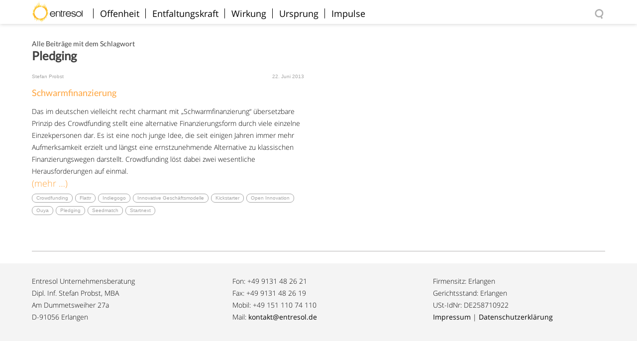

--- FILE ---
content_type: text/html; charset=UTF-8
request_url: https://entresol.de/tag/pledging/
body_size: 5856
content:
<!DOCTYPE html>
<html>
<head>
	<meta charset="utf-8">
	
	<meta name="viewport" content="width=device-width, initial-scale=1, minimum-scale=1, maximum-scale=1,  user-scalable=no">
	<link href='//entresol.de/wp-content/uploads/sgf-css/font-4efba23cd980d5472d8421f4ce3b64e3.css' rel='stylesheet' type='text/css'>
	<link href='//entresol.de/wp-content/uploads/sgf-css/font-dd960766f50782cc9a42b5c44ad459cc.css' rel='stylesheet' type='text/css'>

	<link rel="stylesheet" type="text/css" href="https://entresol.de/wp-content/themes/entresol-one-page/style.css">
	<meta name='robots' content='index, follow, max-image-preview:large, max-snippet:-1, max-video-preview:-1' />

	<!-- This site is optimized with the Yoast SEO plugin v26.8 - https://yoast.com/product/yoast-seo-wordpress/ -->
	<title>Pledging Archives - Entresol</title>
	<link rel="canonical" href="https://entresol.de/tag/pledging/" />
	<meta property="og:locale" content="de_DE" />
	<meta property="og:type" content="article" />
	<meta property="og:title" content="Pledging Archives - Entresol" />
	<meta property="og:url" content="https://entresol.de/tag/pledging/" />
	<meta property="og:site_name" content="Entresol" />
	<meta property="og:image" content="https://entresol.de/wp-content/uploads/2015/11/og-image.jpg" />
	<meta property="og:image:width" content="600" />
	<meta property="og:image:height" content="315" />
	<meta property="og:image:type" content="image/jpeg" />
	<meta name="twitter:card" content="summary_large_image" />
	<meta name="twitter:site" content="@entresol" />
	<script type="application/ld+json" class="yoast-schema-graph">{"@context":"https://schema.org","@graph":[{"@type":"CollectionPage","@id":"https://entresol.de/tag/pledging/","url":"https://entresol.de/tag/pledging/","name":"Pledging Archives - Entresol","isPartOf":{"@id":"https://entresol.de/#website"},"breadcrumb":{"@id":"https://entresol.de/tag/pledging/#breadcrumb"},"inLanguage":"de"},{"@type":"BreadcrumbList","@id":"https://entresol.de/tag/pledging/#breadcrumb","itemListElement":[{"@type":"ListItem","position":1,"name":"Home","item":"https://entresol.de/"},{"@type":"ListItem","position":2,"name":"Pledging"}]},{"@type":"WebSite","@id":"https://entresol.de/#website","url":"https://entresol.de/","name":"Entresol | Wir schaffen Atmosphäre, in der offene Innovation gedeiht.","description":"Wir schaffen Atmosphäre, in der offene Innovation gedeiht.","publisher":{"@id":"https://entresol.de/#organization"},"alternateName":"Entresol","potentialAction":[{"@type":"SearchAction","target":{"@type":"EntryPoint","urlTemplate":"https://entresol.de/?s={search_term_string}"},"query-input":{"@type":"PropertyValueSpecification","valueRequired":true,"valueName":"search_term_string"}}],"inLanguage":"de"},{"@type":"Organization","@id":"https://entresol.de/#organization","name":"Entresol","alternateName":"Entresol","url":"https://entresol.de/","logo":{"@type":"ImageObject","inLanguage":"de","@id":"https://entresol.de/#/schema/logo/image/","url":"https://entresol.de/wp-content/uploads/2025/09/logo_with_border.jpg","contentUrl":"https://entresol.de/wp-content/uploads/2025/09/logo_with_border.jpg","width":696,"height":696,"caption":"Entresol"},"image":{"@id":"https://entresol.de/#/schema/logo/image/"},"sameAs":["https://linkedin.com/company/entresol/","https://x.com/entresol","https://nuernberg.social/@sp"]}]}</script>
	<!-- / Yoast SEO plugin. -->


<link rel='dns-prefetch' href='//code.jquery.com' />
<link rel="alternate" type="application/rss+xml" title="Entresol &raquo; Schlagwort-Feed zu Pledging" href="https://entresol.de/tag/pledging/feed/" />
<style id='wp-img-auto-sizes-contain-inline-css' type='text/css'>
img:is([sizes=auto i],[sizes^="auto," i]){contain-intrinsic-size:3000px 1500px}
/*# sourceURL=wp-img-auto-sizes-contain-inline-css */
</style>
<style id='wp-emoji-styles-inline-css' type='text/css'>

	img.wp-smiley, img.emoji {
		display: inline !important;
		border: none !important;
		box-shadow: none !important;
		height: 1em !important;
		width: 1em !important;
		margin: 0 0.07em !important;
		vertical-align: -0.1em !important;
		background: none !important;
		padding: 0 !important;
	}
/*# sourceURL=wp-emoji-styles-inline-css */
</style>
<style id='wp-block-library-inline-css' type='text/css'>
:root{--wp-block-synced-color:#7a00df;--wp-block-synced-color--rgb:122,0,223;--wp-bound-block-color:var(--wp-block-synced-color);--wp-editor-canvas-background:#ddd;--wp-admin-theme-color:#007cba;--wp-admin-theme-color--rgb:0,124,186;--wp-admin-theme-color-darker-10:#006ba1;--wp-admin-theme-color-darker-10--rgb:0,107,160.5;--wp-admin-theme-color-darker-20:#005a87;--wp-admin-theme-color-darker-20--rgb:0,90,135;--wp-admin-border-width-focus:2px}@media (min-resolution:192dpi){:root{--wp-admin-border-width-focus:1.5px}}.wp-element-button{cursor:pointer}:root .has-very-light-gray-background-color{background-color:#eee}:root .has-very-dark-gray-background-color{background-color:#313131}:root .has-very-light-gray-color{color:#eee}:root .has-very-dark-gray-color{color:#313131}:root .has-vivid-green-cyan-to-vivid-cyan-blue-gradient-background{background:linear-gradient(135deg,#00d084,#0693e3)}:root .has-purple-crush-gradient-background{background:linear-gradient(135deg,#34e2e4,#4721fb 50%,#ab1dfe)}:root .has-hazy-dawn-gradient-background{background:linear-gradient(135deg,#faaca8,#dad0ec)}:root .has-subdued-olive-gradient-background{background:linear-gradient(135deg,#fafae1,#67a671)}:root .has-atomic-cream-gradient-background{background:linear-gradient(135deg,#fdd79a,#004a59)}:root .has-nightshade-gradient-background{background:linear-gradient(135deg,#330968,#31cdcf)}:root .has-midnight-gradient-background{background:linear-gradient(135deg,#020381,#2874fc)}:root{--wp--preset--font-size--normal:16px;--wp--preset--font-size--huge:42px}.has-regular-font-size{font-size:1em}.has-larger-font-size{font-size:2.625em}.has-normal-font-size{font-size:var(--wp--preset--font-size--normal)}.has-huge-font-size{font-size:var(--wp--preset--font-size--huge)}.has-text-align-center{text-align:center}.has-text-align-left{text-align:left}.has-text-align-right{text-align:right}.has-fit-text{white-space:nowrap!important}#end-resizable-editor-section{display:none}.aligncenter{clear:both}.items-justified-left{justify-content:flex-start}.items-justified-center{justify-content:center}.items-justified-right{justify-content:flex-end}.items-justified-space-between{justify-content:space-between}.screen-reader-text{border:0;clip-path:inset(50%);height:1px;margin:-1px;overflow:hidden;padding:0;position:absolute;width:1px;word-wrap:normal!important}.screen-reader-text:focus{background-color:#ddd;clip-path:none;color:#444;display:block;font-size:1em;height:auto;left:5px;line-height:normal;padding:15px 23px 14px;text-decoration:none;top:5px;width:auto;z-index:100000}html :where(.has-border-color){border-style:solid}html :where([style*=border-top-color]){border-top-style:solid}html :where([style*=border-right-color]){border-right-style:solid}html :where([style*=border-bottom-color]){border-bottom-style:solid}html :where([style*=border-left-color]){border-left-style:solid}html :where([style*=border-width]){border-style:solid}html :where([style*=border-top-width]){border-top-style:solid}html :where([style*=border-right-width]){border-right-style:solid}html :where([style*=border-bottom-width]){border-bottom-style:solid}html :where([style*=border-left-width]){border-left-style:solid}html :where(img[class*=wp-image-]){height:auto;max-width:100%}:where(figure){margin:0 0 1em}html :where(.is-position-sticky){--wp-admin--admin-bar--position-offset:var(--wp-admin--admin-bar--height,0px)}@media screen and (max-width:600px){html :where(.is-position-sticky){--wp-admin--admin-bar--position-offset:0px}}
/*wp_block_styles_on_demand_placeholder:69785f98b6ff2*/
/*# sourceURL=wp-block-library-inline-css */
</style>
<style id='classic-theme-styles-inline-css' type='text/css'>
/*! This file is auto-generated */
.wp-block-button__link{color:#fff;background-color:#32373c;border-radius:9999px;box-shadow:none;text-decoration:none;padding:calc(.667em + 2px) calc(1.333em + 2px);font-size:1.125em}.wp-block-file__button{background:#32373c;color:#fff;text-decoration:none}
/*# sourceURL=/wp-includes/css/classic-themes.min.css */
</style>
<link rel='stylesheet' id='fs-utils-css' href='https://entresol.de/wp-content/themes/entresol-one-page/assets/styles/fs-utils.css?ver=6.9' type='text/css' media='all' />
<link rel='stylesheet' id='entresol-main-css' href='https://entresol.de/wp-content/themes/entresol-one-page/assets/styles/main.css?ver=6.9' type='text/css' media='all' />
<link rel='stylesheet' id='entresol-responsive-css' href='https://entresol.de/wp-content/themes/entresol-one-page/assets/styles/responsive.css?ver=6.9' type='text/css' media='all' />
<link rel='stylesheet' id='entresol-retina-css' href='https://entresol.de/wp-content/themes/entresol-one-page/assets/styles/retina.css?ver=6.9' type='text/css' media='all' />
<script type="text/javascript" src="//code.jquery.com/jquery-1.11.2.min.js" id="jquery-js"></script>
<script type="text/javascript" src="https://entresol.de/wp-content/themes/entresol-one-page/assets/lib/bowser.min.js?ver=1.0.0" id="bowser-js"></script>
<script type="text/javascript" src="https://entresol.de/wp-content/themes/entresol-one-page/assets/lib/waypoints.min.js?ver=1.0.0" id="jquery-waypoints-js"></script>
<script type="text/javascript" src="https://entresol.de/wp-content/themes/entresol-one-page/assets/lib/fastclick.js?ver=1.0.0" id="fastclick-js"></script>
<script type="text/javascript" src="https://entresol.de/wp-content/themes/entresol-one-page/assets/script/fs-searchfield.js?ver=1.0.0" id="fs-searchfield-js"></script>
<script type="text/javascript" src="https://entresol.de/wp-content/themes/entresol-one-page/assets/script/fs-navigation.js?ver=1.0.0" id="fs-navigation-js"></script>
<script type="text/javascript" src="https://entresol.de/wp-content/themes/entresol-one-page/assets/script/main.js?ver=1.0.0" id="entresol-main-script-js"></script>
<script type="text/javascript" src="https://entresol.de/wp-content/themes/entresol-one-page/assets/lib/selectivizr.js?ver=1.0.0" id="selectivizr-js"></script>
<script type="text/javascript" src="https://entresol.de/wp-content/themes/entresol-one-page/assets/lib/html5shiv.js?ver=1.0.0" id="html5shiv-js"></script>
<link rel="https://api.w.org/" href="https://entresol.de/wp-json/" /><link rel="alternate" title="JSON" type="application/json" href="https://entresol.de/wp-json/wp/v2/tags/142" /><link rel="EditURI" type="application/rsd+xml" title="RSD" href="https://entresol.de/xmlrpc.php?rsd" />
<!-- All in one Favicon 4.8 --><link rel="shortcut icon" href="https://entresol.de/wp-content/uploads/2014/07/favicon.ico" />
<link rel="icon" href="https://entresol.de/wp-content/uploads/2015/11/cropped-og-image-32x32.jpg" sizes="32x32" />
<link rel="icon" href="https://entresol.de/wp-content/uploads/2015/11/cropped-og-image-192x192.jpg" sizes="192x192" />
<link rel="apple-touch-icon" href="https://entresol.de/wp-content/uploads/2015/11/cropped-og-image-180x180.jpg" />
<meta name="msapplication-TileImage" content="https://entresol.de/wp-content/uploads/2015/11/cropped-og-image-270x270.jpg" />
</head><body>
	<div id="page" class="tag">
		<header>
	<div class="content clearfix">
	<!-- Page id 1613 --><ul id="main-menu" class="clearfix lfloat"><!-- Post id 22 --><li class="menu-item" id="menu-item-post-22"><a href="https://entresol.de/">Willkommen</a></li><!-- Post id 8 --><li class="menu-item" id="menu-item-post-8"><a href="https://entresol.de/open-source/">Offenheit</a></li><!-- Post id 14 --><li class="menu-item" id="menu-item-post-14"><a href="https://entresol.de/entfaltungskraft/">Entfaltungskraft</a></li><!-- Post id 16 --><li class="menu-item" id="menu-item-post-16"><a href="https://entresol.de/wirkung/">Wirkung</a></li><!-- Post id 1850 --><li class="menu-item" id="menu-item-post-1850"><a href="https://entresol.de/ursprung/">Ursprung</a></li><!-- Post id 11 --><li class="menu-item" id="menu-item-post-11"><a href="https://entresol.de/blog/">Impulse</a></li></ul>	<form id="search" action="https://entresol.de" method="get">
	<span class="input-decorator">
		<input type="text" placeholder="Suche" name="s">
	</span>
</form><!--	<ul class="social-list clearfix rfloat">
		<li class="xing"><a target="_blank" href="https://www.xing.com/profile/Stefan_Probst"></a></li>
		<li class="adn"><a target="_blank" href="https://linkedin.com/in/stefan-probst"></a></li>
		<li class="gplus"><a target="_blank" href="https://nuernberg.social/@sp"></a></li>
		<li class="medium"><a target="_blank" href="https://medium.com/@entresol"></a></li>
	</ul>
-->
	</div>
</header>
		<main class="blog">
			<div class="content clearfix">
				<div class="widget-post">
									    				</div>
				<h2 class="search">Alle Beiträge mit dem Schlagwort <em class="result">Pledging</em></h2>
									<div class="clearfix posts">
											<article class="post half" id="post-1613">
							<div>
							
							    <div class="post-head clearfix">
						    		<div class="half post-author">Stefan Probst</div>
									<div class="half post-date">22. Juni 2013</div>
									<!-- <div class="ph_left">, Stefan Probst</div> -->
							    </div>
								<div class="post-content">
									<h2><a href="https://entresol.de/inspire-your-business/schwarmfinanzierung/" title="Schwarmfinanzierung">Schwarmfinanzierung</a></h2>
									<p><p>Das im deutschen vielleicht recht charmant mit &#8222;Schwarmfinanzierung&#8220; übersetzbare Prinzip des Crowdfunding stellt eine alternative Finanzierungsform durch viele einzelne Einzekpersonen dar. Es ist eine noch junge Idee, die seit einigen Jahren immer mehr Aufmerksamkeit erzielt und längst eine ernstzunehmende Alternative zu klassischen Finanzierungswegen darstellt. Crowdfunding löst dabei zwei wesentliche Herausforderungen auf einmal.<br />
 <a href="https://entresol.de/inspire-your-business/schwarmfinanzierung/#more-1613" class="more-link"><span aria-label="Schwarmfinanzierung weiterlesen">(mehr &hellip;)</span></a></p>
</p>
								</div>
								<div class="post-footer">
									<div class="post-tags"><a href="https://entresol.de/tag/crowdfunding/" rel="tag">crowdfunding</a> <a href="https://entresol.de/tag/flattr/" rel="tag">Flattr</a> <a href="https://entresol.de/tag/indiegogo/" rel="tag">indiegogo</a> <a href="https://entresol.de/tag/innovative-geschaftsmodelle/" rel="tag">innovative Geschäftsmodelle</a> <a href="https://entresol.de/tag/kickstarter/" rel="tag">Kickstarter</a> <a href="https://entresol.de/tag/open-innovation-tag/" rel="tag">Open Innovation</a> <a href="https://entresol.de/tag/ouya/" rel="tag">Ouya</a> <a href="https://entresol.de/tag/pledging/" rel="tag">Pledging</a> <a href="https://entresol.de/tag/seedmatch/" rel="tag">seedmatch</a> <a href="https://entresol.de/tag/startnext/" rel="tag">Startnext</a></div>								</div>
								<!--<rdf:RDF xmlns:rdf="http://www.w3.org/1999/02/22-rdf-syntax-ns#"
			xmlns:dc="http://purl.org/dc/elements/1.1/"
			xmlns:trackback="http://madskills.com/public/xml/rss/module/trackback/">
		<rdf:Description rdf:about="https://entresol.de/inspire-your-business/schwarmfinanzierung/"
    dc:identifier="https://entresol.de/inspire-your-business/schwarmfinanzierung/"
    dc:title="Schwarmfinanzierung"
    trackback:ping="https://entresol.de/inspire-your-business/schwarmfinanzierung/trackback/" />
</rdf:RDF>-->
							</div>
							
						</article>
										</div>
					<div class="post-navigation clearfix">
											    				    </div>
				
							</div>
		</main>
		<footer class="clearfix">		
		<div class="content clearfix">
			            <div class="third">
	                <div class="small"><p>Entresol Unternehmensberatung<br />
Dipl. Inf. Stefan Probst, MBA<br />
Am Dummetsweiher 27a<br />
D-91056 Erlangen</p>
</div>
	            </div>
        	            <div class="third">
	                <div class="small"><p>Fon: +49 9131 48 26 21<br />
Fax: +49 9131 48 26 19<br />
Mobil: +49 151 110 74 110<br />
Mail: <a href="mailto:kontakt@entresol.de">kontakt@entresol.de</a></p>
</div>
	            </div>
        	            <div class="third">
	                <div class="small"><p>Firmensitz: Erlangen<br />
Gerichtsstand: Erlangen<br />
USt-IdNr: DE258710922<br />
<a title="Impressum" href="https://entresol.de/impressum/">Impressum</a> | <a title="Datenschutzerklärung" href="https://entresol.de/datenschutzerklaerung/">Datenschutzerklärung</a></p>
</div>
	            </div>
        	</div><!-- .content -->
	<script type="speculationrules">
{"prefetch":[{"source":"document","where":{"and":[{"href_matches":"/*"},{"not":{"href_matches":["/wp-*.php","/wp-admin/*","/wp-content/uploads/*","/wp-content/*","/wp-content/plugins/*","/wp-content/themes/entresol-one-page/*","/*\\?(.+)"]}},{"not":{"selector_matches":"a[rel~=\"nofollow\"]"}},{"not":{"selector_matches":".no-prefetch, .no-prefetch a"}}]},"eagerness":"conservative"}]}
</script>
<script id="wp-emoji-settings" type="application/json">
{"baseUrl":"https://s.w.org/images/core/emoji/17.0.2/72x72/","ext":".png","svgUrl":"https://s.w.org/images/core/emoji/17.0.2/svg/","svgExt":".svg","source":{"concatemoji":"https://entresol.de/wp-includes/js/wp-emoji-release.min.js?ver=164a06f65af17b49daab42b2cdbdd4f5"}}
</script>
<script type="module">
/* <![CDATA[ */
/*! This file is auto-generated */
const a=JSON.parse(document.getElementById("wp-emoji-settings").textContent),o=(window._wpemojiSettings=a,"wpEmojiSettingsSupports"),s=["flag","emoji"];function i(e){try{var t={supportTests:e,timestamp:(new Date).valueOf()};sessionStorage.setItem(o,JSON.stringify(t))}catch(e){}}function c(e,t,n){e.clearRect(0,0,e.canvas.width,e.canvas.height),e.fillText(t,0,0);t=new Uint32Array(e.getImageData(0,0,e.canvas.width,e.canvas.height).data);e.clearRect(0,0,e.canvas.width,e.canvas.height),e.fillText(n,0,0);const a=new Uint32Array(e.getImageData(0,0,e.canvas.width,e.canvas.height).data);return t.every((e,t)=>e===a[t])}function p(e,t){e.clearRect(0,0,e.canvas.width,e.canvas.height),e.fillText(t,0,0);var n=e.getImageData(16,16,1,1);for(let e=0;e<n.data.length;e++)if(0!==n.data[e])return!1;return!0}function u(e,t,n,a){switch(t){case"flag":return n(e,"\ud83c\udff3\ufe0f\u200d\u26a7\ufe0f","\ud83c\udff3\ufe0f\u200b\u26a7\ufe0f")?!1:!n(e,"\ud83c\udde8\ud83c\uddf6","\ud83c\udde8\u200b\ud83c\uddf6")&&!n(e,"\ud83c\udff4\udb40\udc67\udb40\udc62\udb40\udc65\udb40\udc6e\udb40\udc67\udb40\udc7f","\ud83c\udff4\u200b\udb40\udc67\u200b\udb40\udc62\u200b\udb40\udc65\u200b\udb40\udc6e\u200b\udb40\udc67\u200b\udb40\udc7f");case"emoji":return!a(e,"\ud83e\u1fac8")}return!1}function f(e,t,n,a){let r;const o=(r="undefined"!=typeof WorkerGlobalScope&&self instanceof WorkerGlobalScope?new OffscreenCanvas(300,150):document.createElement("canvas")).getContext("2d",{willReadFrequently:!0}),s=(o.textBaseline="top",o.font="600 32px Arial",{});return e.forEach(e=>{s[e]=t(o,e,n,a)}),s}function r(e){var t=document.createElement("script");t.src=e,t.defer=!0,document.head.appendChild(t)}a.supports={everything:!0,everythingExceptFlag:!0},new Promise(t=>{let n=function(){try{var e=JSON.parse(sessionStorage.getItem(o));if("object"==typeof e&&"number"==typeof e.timestamp&&(new Date).valueOf()<e.timestamp+604800&&"object"==typeof e.supportTests)return e.supportTests}catch(e){}return null}();if(!n){if("undefined"!=typeof Worker&&"undefined"!=typeof OffscreenCanvas&&"undefined"!=typeof URL&&URL.createObjectURL&&"undefined"!=typeof Blob)try{var e="postMessage("+f.toString()+"("+[JSON.stringify(s),u.toString(),c.toString(),p.toString()].join(",")+"));",a=new Blob([e],{type:"text/javascript"});const r=new Worker(URL.createObjectURL(a),{name:"wpTestEmojiSupports"});return void(r.onmessage=e=>{i(n=e.data),r.terminate(),t(n)})}catch(e){}i(n=f(s,u,c,p))}t(n)}).then(e=>{for(const n in e)a.supports[n]=e[n],a.supports.everything=a.supports.everything&&a.supports[n],"flag"!==n&&(a.supports.everythingExceptFlag=a.supports.everythingExceptFlag&&a.supports[n]);var t;a.supports.everythingExceptFlag=a.supports.everythingExceptFlag&&!a.supports.flag,a.supports.everything||((t=a.source||{}).concatemoji?r(t.concatemoji):t.wpemoji&&t.twemoji&&(r(t.twemoji),r(t.wpemoji)))});
//# sourceURL=https://entresol.de/wp-includes/js/wp-emoji-loader.min.js
/* ]]> */
</script>
</footer>	</div>
</body>
</html>


--- FILE ---
content_type: text/css
request_url: https://entresol.de/wp-content/themes/entresol-one-page/assets/styles/main.css?ver=6.9
body_size: 3440
content:
/* Reset all styles */

* {
	padding: 0px;
	margin: 0px;
	font-family: "Open Sans", sans-serif;
	font-weight: 100;
	font-size: 18px;
	line-height: 24px;

	-webkit-box-sizing: border-box;
	-moz-box-sizing:    border-box;
	-ms-box-sizing:     border-box;
	box-sizing:         border-box;
}

/* Setup Styles */

html,
body {
	width: 100%;
	min-height: 100%;
}

body {
	width: 100%;
	height: 100%;

}

a {
	font: inherit;
	font-weight: 400;
	color: inherit;
	text-decoration: none;
}

a:hover {
	color: #f5a422;
}

h1,
h2,
h3 {
	color: #FFA33A;
	font-family: "Lato", sans-serif;
	font-weight: 300;
}

h1 {
}

h2 {
	font-size: 24px;
}

article .post-content h3 {
	margin: 1em 0 .5em 0;
}

h1 a,
h2 a,
h3 a {
	color: inherit;
}

em, i {
	font: inherit;
	font-style: italic;
	font-weight: inherit;
}

strong, b {
	font: inherit;
	font-weight: 600;
}

blockquote {
	margin: 48px 0;
}

blockquote p {
	padding-right: 64px;
	padding-left: 64px;
	position: relative;
	font-size: 18px;
}

blockquote p {
	font-size: 18px !important;
	line-height: 24px !important;
	color: #737373;
}

blockquote p:before {
	content: "";
	display: block;
	position: absolute;
	left: 6px; top: -5px;
	width: 48px; height: 48px;
	background: url(../images/blockquote-icon.svg) no-repeat center center;
}

blockquote p[style="text-align: right;"] {
	margin: 48px 0;
	text-align: left!important;
}

blockquote p[style="text-align: right;"]:before {
	left: auto; top: -5px; right: 6px;
}

main ol {
	padding: 24px;
}

main ol li {
	padding: 0;
	font-size: inherit;
}

main ol {
	padding: 24px;
}

.post-content ol {
	padding-left: 20px;
}

.post-content ol li {
	padding: 0;
	font-size: 14px;
	margin-bottom: .8em;
}

main ul {
	font: inherit;
	font-weight: inherit;
	margin: 9px 0px;
}

main ul li {
	font-size: 14px;
	font-weight: inherit;
	padding-left: 24px;
}

main ul li {
	list-style-type: none;
	position: relative;
}

main ul li:before {
	content: "|";
	display: block;
	position: absolute;
	font-weight: 100;
	top: 0px;
	left: 6px;
	width: 36px;
	color: #FFA33A
}

#page {
	width: 100%;
	min-width: 320px;
	margin: 0px auto;
}


header {
	display: block;
	width: 100%;
	position: fixed;
	top: 0px;
	padding: 0px 5%;
	background-color: white;
	-webkit-box-shadow: 0px 0px 8px 0px rgba(0,0,0,0.2);
	-moz-box-shadow: 0px 0px 8px 0px rgba(0,0,0,0.2);
	-ms-box-shadow: 0px 0px 8px 0px rgba(0,0,0,0.2);
	box-shadow: 0px 0px 8px 0px rgba(0,0,0,0.2);
	z-index: 10;
	height: 48px;
}

main {

}

article .more-link {
	display: inline-block;
	color: #ffa33a;
}

main.blog,
main.searchpage {
	background-color: white;
	padding: 0px 5%;
}

main.blog .content {
	max-width: 1280px;
}

main.single {
	background-color: white;
	padding: 96px 5% 48px 5%;
}

main.single h1 {
	font-size: 32px;
	line-height: 42px;
}

main.page section {
	background-color: white;
	color: black;
}

main.page section:first-child {
	padding-top: 48px;
}

main.page section p {
	font-size: 14px;
	margin-bottom: 7px;
}

main.single .post-tags {
	margin: 12px 0px 24px 0px;
}

main.single h2 {
	margin: 36px 0px 8px 0px;
}

main.single p {
	margin-bottom: 9px;
}

main.searchpage {
	padding-top: 96px;
}

h2.search {
	font-size: 14px;
	font-weight: 400;
	color: #414141
}

h2.search em {
	font-weight: 600;
	font-size: inherit;
	font-style: normal;
}

h2.search em.result {
	display: block;
	font-size: 24px;
}

main div.content,
footer div.content {
	padding: 0px;
}

main.searchpage div.content {
	padding: 3%;
}

main div.sideContent {
	background-color: white;
	float: left;
	width: 60%;
	margin-right: 7%;
}

#sidebar {
	width: 33%;
	height: 100%;
	float: right;
	padding-top: 18px;
	position: relative;
	right: 0px;
}

/* END Setup Styles */

/* General Section Styles */

/* mehr abstand nach oben und unten --urs */
section {
	position: relative;
	padding: 96px 10% 96px 10%;
}

section h1 {
	font-size: 36px;
	line-height: 42px;
	margin-top: 24px;
	margin-bottom: 12px;
}

section h2 {
	margin-top: 36px;
	margin-bottom: 6px;
}

/* section */ div.content {
	width: 100%;
	max-width: 1280px;
	margin: 0px auto;
}

section div.subcontent p {
	font-size: 14px;
}

section:nth-child(2n+1) {
	background: url(../images/page-bg.jpg) center center;
	-webkit-background-size: cover;
	-moz-background-size: cover;
	-ms-background-size: cover;
	background-size: cover;
	background-attachment: fixed;
	color: white;
}

section:nth-child(2n),
.white-bg section {
	background: white;
	color: black;
}

section:after {
	content: "";
	clear: both;
	display: block;
}

section:last-of-type:after {
	content: "";
	display: none;
}

/* Blog Post Styles */
.posts {
	padding-bottom: 48px;
}

article.post {
	margin-top: 24px;
	margin-bottom: 24px;
}

article.post p {
	font-size: 14px;
}

article.post a {
	text-decoration: none;
}

article.post h2 {
	font-size: 18px;
	font-weight: 300;
	line-height: 28px;
	margin-bottom: 12px;
}

article .post-content {
	font-size: 14px;
	margin-top: 12px;
}

.post-content img {
	max-width: 100%!important;
	height: auto;
}

img.aligncenter.wp-image-2678.size-full {
	max-width: 100%;
	height: auto;
}

main.single article.post h2 {
	font-size: 24px;
}


/* Specific Section Styles */

/* Hero */

section.entresol-front-page {
	background: white;
	padding: 96px 0px 36px 0px;
}

section.entresol-front-page h1 {
	margin: 0px 0px 12px 0px;
}

section.entresol-front-page p {
	color: black;
}

section.entresol-front-page div.content {
	padding: 0px 10%;
}

section.entresol-front-page h1.post-title,
section.willkommen h1.post-title {
	display: none;
}

section.willkommen .narrow {
	padding: 0px 0px;
}

section.leistungen h1.post-title {
	display: none;
}

section.leistungen h1 {
	font-size: 32px;
}

/* sektionsüberschriften zentrieren --urs */
.post-title {
	text-align: 33.3%;
}

section.willkommen {
	background-color: #f4f4f4;
	color: black;
}

section.willkommen h2 {
	margin-top: 0px;
}

section.leistungen ul {
	margin-top: 24px;
}

section.leistungen li {
	font-size: 18px;
	line-height: 24px;
	margin-bottom: 12px;
}

section.follow-us div.narrow {
	padding-left: 5%;
	padding-right: 5%;
}

section.follow-us h1.post-title {
	display: none;
	padding-left:  5%;
	padding-right: 5%;
}

form.widget_wysija {
	margin-top: 0px;
}

section.follow-us h2 {
	margin-top: 0px;
}

section.ueber-uns .subcontent {
	width: 64%;
	margin-left:  18%;
	margin-right: 18%;
}

section.ueber-uns .subcontent p {
	font-size: 18px;
}

.small {
	font-size: 14px;
	line-height: 21px;
}

/* END Specific Section Styles *

/* Specific Styles */

img[alt="Entresol"] {
	width: 250px;
	height: auto;
	display: block;
	margin: 0px auto;
}

/* END Specific Styles */

/* Navigation Styles */

#main-menu {
	display: inline-block;
	width: auto;
	list-style-type: none;
	padding: 0px 0px;
	min-width: 320px;
	overflow: hidden;
}

#main-menu:after {
	content: "";
	width: 100%;
	clear: both;
}

#main-menu li {
	float: left;
	margin-right: 12px;
	margin-top: 16px;
}

#main-menu li a {
	display: block;
	width: 100%;
	height: 100%;
}

#main-menu li:first-child {
	margin-left: 0px;
}

#main-menu li#menu-item-post-11:before {
	content: "";
	display: inline-block;
	position: absolute;
	left: -2px;
	top: 2px;
	width: 6px;
	height: 20px;
	background-position: top center;
}

#main-menu li.current_page_item {
	color: #f5a422;
}

.overlay {
	display: block;
	top: 0px;
	left: 0px;
	right: 0px;
	bottom: 0px;
	height: 100%;
	position: fixed;
	display: none;
	background-color: rgba(255,255,255,0.6);
}

header .open-button {
	height: 36px;
	width: 36px;
	display: none;
	position: absolute;
	left: 0px;
	top: 0px;
	background: url(../images/hamburger-icon.png) center center no-repeat;
	background-size: 36px 36px;
	border: none;
	-webkit-appearance: none;
	z-index: 20000;
	cursor: pointer;
}

/* END Navigation Styles */

/* Category Styles */

.post-head {
}

.post-head a,
.post-head p {
	font: inherit;
	line-height: 12px;
}

.post-cats a,
.post-date,
.post-tags a,
.post-author{
	font-size: 10px;
	line-height: 12px;
	text-decoration: none;
	font-family: "Lucida Grande", sans-serif;
	color: #a3a3a3;
}

.post-tags a {
	display: inline-block;
	border: 1px solid #a3a3a3;
	padding: 2px 8px;
	border-radius: 8px;
	text-transform: capitalize;
}

.post-tags a:hover {
	background-color: #bebebe;
	color: white;
}

/*


.post-tags a {
	display: inline-block;
	background-color:#d4d4d4;
	padding: 2px 6px;
	line-height: 12px;
	color: white;
	border-radius: 3px;
}

.post-tags a:hover {
	background-color: #929292
}
*/

.post-date {
	text-align: right;
}



/* END Category Styles */

/* Blog Post Navigation */

/* END Blog Post Navigation */

.post-navigation {
	width: 100%;
	padding: 12px 0px;
	border-top: 1px solid #b4b2b2
}

.post-navigation a {
	color: #FFA33A;
	text-decoration: none;
	font-size: 18px;
}

.post-navigation a:first-child {
	display: block;
	float: left;
}

.post-navigation a:nth-child(2) {
	display: block;
	float: right;
}

/* END Blog Post Styles */

/* Search Form Styles */

form.search-form {
	position: relative;
	width: auto;
	overflow: hidden;
	display: block;
	right: 0px;
	top: 7px;
	height: 32px;
	min-width: 32px;
	float: right;
}

.searchFieldWrapper {
	display: block;
	position: absolute;
	top: 0px;
	bottom: 0px;
	width: 210px;
	-webkit-transition: 0.3s width;
	-moz-transition:    0.3s width;
	-ms-transition:     0.3s width;
	transition:         0.3s width;
}

.searchFieldWrapper.closed {
	display: block;
	width: 28px;
	overflow: hidden;
}

.searchFieldWrapper:before {
	content: "";
	display: block;
	position: absolute;
	width: 28px;
	height: 28px;
	top: 0px;
	left: 0px;
	background: url(../images/search-icon-map.png) no-repeat top center;
}

.searchFieldWrapper.closed:hover:before {
	background: url(../images/search-icon-map.png) no-repeat bottom center;
}

.searchFieldWrapper input[type="text"] {
	position: absolute;
	left: 0px;
	height: 28px;
	font-size: 14px;
	border-radius: 16px;
	border: 1px solid #bbbbbb;
	padding: 4px 12px;
	outline: none!important;
	-webkit-box-shadow: inset 0px 2px 2px rgba(0,0,0,0.1);
	-moz-box-shadow: inset 0px 2px 2px rgba(0,0,0,0.1);
	-ms-box-shadow: inset 0px 2px 2px rgba(0,0,0,0.1);
	box-shadow: inset 0px 2px 2px rgba(0,0,0,0.1);
}

.searchFieldWrapper input[type="text"]:focus {
	-webkit-box-shadow:
		inset 0px 2px 2px rgba(0,0,0,0.1),
		0px 0px 4px 1px rgba(245,164,34,1);
	-moz-box-shadow:
		inset 0px 2px 2px rgba(0,0,0,0.1),
		0px 0px 4px 1px rgba(245,164,34,1);
	-ms-box-shadow:
		inset 0px 2px 2px rgba(0,0,0,0.1),
		0px 0px 4px 1px rgba(245,164,34,1);
	box-shadow:
		inset 0px 2px 2px rgba(0,0,0,0.1),
		0px 0px 4px 1px rgba(245,164,34,1);
}

/* END Search Form Styles */

/* Footer Styles */

footer {
	padding: 24px 5% 48px 5%;
	font-size: 12px;
	color: black;
	background-color: #f4f4f4;
	/* rgba(0,0,0,0.6); */
}

footer * {
	font-size: inherit;
}

/* Cirrus Cloud Widget Styles */

.widget-post {
	padding-left: 20%;
	padding-right: 20%;
	margin-top: 76px;
	overflow: hidden;
	position: relative;
}

.widget-post:after {
	content: "";
	display: block;
	clear: both;
}

.widget-post > div {
	text-align: center;
	margin-bottom: 48px;
}

.widget-post a {
	position: relative;
	display: inline-block;
	-webkit-transform: scale(1,1);
	-webkit-transition:
		0.5s -webkit-transform ease,
		0.5s color ease;
	-moz-transform: scale(1,1);
	-moz-transition:
		0.5s -moz-transform ease,
		0.5s color ease;
	-ms-transform: scale(1,1);
	-ms-transition:
		0.5s -ms-transform ease,
		0.5s color ease;
	transform: scale(1,1);
	transition:
		0.5s transform ease,
		0.5s color ease;
}

.widget-post a:hover {
	color: #f5a422 !important;
	-webkit-transform: scale(1.1,1.1);
	-moz-transform: scale(1.1,1.1);
	-ms-transform: scale(1.1,1.1);
	transform: scale(1.1,1.1);
	z-index: 100;
}

.tagcloud {
	text-align: center;
	color: black;
	padding: 96px 0px;
	line-height: 38px;
}

.tagcloud a {
	text-decoration: none;
	color: inherit;
	text-transform: capitalize;
}

.tagcloud a:hover {
	color: #f5a422 !important;
}

/* WISIJA Newsletter Form Styles */

#mc_embed_signup {
	text-align: center;
	padding: 48px 0px 24px 0px;
}

#mc_embed_signup:after {
	content: "";
	clear: both;
	display: block;
}

#mc_embed_signup form {
	width: 100%;
	margin: 0px auto 24px 24px;
	max-width: 300px;
	position: relative;
}

section.follow-us label {
	display: none;
}

#mc_embed_signup input {
	-webkit-appearance: none;
	height: 34px;
}

#mc_embed_signup input[type="email"] {
	padding: 4px 8px;
	border: 1px solid #acacac;
	border-radius: 4px;
	display: block;
	float: left;
	font-size: 12px;
	left: 0px;
	top: 0px;
	width: 100%;
	min-width: 230px;
	height: 36px;
}

#mc-embedded-subscribe {
	border: none;
	border-radius: 0px;
	border-top-right-radius: 4px;
	border-bottom-right-radius: 4px;
	color: white;
	box-shadow: 0px 0px 4px 0px rgba(0,0,0,0.3);
	padding: 4px 12px;
	background-color: #ffa33a;
	background: -webkit-linear-gradient(#ffcd69 0%, #ffa33a 100%);
	-webkit-appearance: none;
	-moz-appearance: none;
	-ms-appearance: none;
	appearance: none;
	display: block;
	right: 1px;
	top: 1px;
	position: absolute;
	height: 46px;
	font-size: 14px;
	font-weight: 400;
}

#mc-embedded-subscribe:before {
	content: "";
	display: block;
	height: 36px;
	width: 24px;
	position: absolute;
	left: 0px;
	top:0px;
	cursor: pointer
}

/* END WISIJA Newsletter Form Styles */
ul.social-list {
	position: absolute;
	right: 36px;
	top: 16px;
	margin: 0px;
	z-index: 20;
}

ul.social-list li {
	float: left;
	display: block;
	width: 24px;
	height: 24px;
	background-image: url(../images/social-icon-map.png);
	background-repeat: no-repeat;
	background-size: auto 48px;
	padding: 0px;
	margin-right: 12px;
}

ul.social-list li:before {
	display: none;
}

ul.social-list li:last-child {
	margin-right: 0px;
}

ul.social-list li a { display: block; height: 100%; width: 100%; }

ul.social-list li.twitter {
	background-position: left bottom;
}

ul.social-list li.adn {
	background-position: -24px bottom;
}

ul.social-list li.gplus {
	background-position: -48px bottom;
}

ul.social-list li.xing {
	background-position: -72px bottom;
}

ul.social-list li.rss {
	background-position: -96px bottom;
}

ul.social-list li.medium {
	background-position: -120px bottom;
}

ul.social-list li.twitter:hover {
	background-position: left top;
}

ul.social-list li.adn:hover {
	background-position: -24px top;
}

ul.social-list li.gplus:hover {
	background-position: -48px top;
}

ul.social-list li.xing:hover {
	background-position: -72px top;
}

ul.social-list li.rss:hover {
	background-position: -96px top;
}

ul.social-list li.medium:hover {
	background-position: -120px top;
}


/* Section Sociallist */
ul.insection-social {
	padding-left: 12px;
	margin: 24px 0px 0px 0px;
}

ul.insection-social li {
	position: relative;
	margin-bottom: 12px;
	padding-left: 36px;
}

ul.insection-social li:hover a {
	color: #f5a422;
}

ul.insection-social li:before {
	content: "";
	display: block;
	position: absolute;
	left: 0px;
	top: 0px;
	width: 24px;
	height: 24px;
	background: url(../images/social-icon-map.png) bottom left no-repeat;
	background-size: auto 48px;
	margin-left: 0px;
}

ul.insection-social li.twitter:before {
	background-position: left bottom;
}

ul.insection-social li.adn:before {
	background-position: -24px bottom;
}

ul.insection-social li.gplus:before {
	background-position: -48px bottom;
}

ul.insection-social li.xing:before {
	background-position: -72px bottom;
}

ul.insection-social li.rss:before {
	background-position: -96px bottom;
}

ul.insection-social li.medium:before {
	background-position: -120px bottom;
}


ul.insection-social li.twitter:hover:before {
	background-position: left top;
}

ul.insection-social li.adn:hover:before {
	background-position: -24px top;
}

ul.insection-social li.gplus:hover:before {
	background-position: -48px top;
}

ul.insection-social li.xing:hover:before {
	background-position: -72px top;
}

ul.insection-social li.rss:hover:before {
	background-position: -96px top;
}

ul.insection-social li.medium:hover:before {
	background-position: -120px top;
}


a.rss {
	display: block;
	border-radius: 18px;
	padding: 0px 0px 0px 36px;
	position: relative;
	margin: 24px auto;
	width: 80%;
	min-width: 227px;
	font-size: 14px;
}

a.rss:before {
	content: "";
	display: block;
	position: absolute;
	top: 0px;
	left: 0px;
	width: 24px;
	height: 24px;
	background: url(../images/social-icon-map.png) bottom right no-repeat;
	background-size: auto 48px;
}

a.rss:hover:before {
	background: url(../images/social-icon-map.png) top right no-repeat;
	background-size: auto 48px;
}

/* Big */


/* Cirrus Cloud Widget Styles */


/* SEARCH FORM STYLES */

#search span.input-decorator {
	display: block;
	width: 24px;
	height: 24px;
	overflow: hidden;
	position: absolute;
	right: 0px;
	top: 0px;
	-webkit-transition:
		width 0.3s,
		border 0.3s;
	-moz-transition:
		width 0.3s,
		border 0.3s;
	-ms-transition:
		width 0.3s,
		border 0.3s;
	transition:
		width 0.3s,
		border 0.3s;
	border: 1px solid transparent;
	border-radius: 18px;
	float: right;
	margin-top: 16px;
	margin-left: 24px;
	background-color: white;
	z-index: 100;
}

#search span.input-decorator.open {
	width: 150px;
	border: 1px solid #c3c3c3;
	box-shadow: 0px 0px 4px 0px #f5a422;
}

#search span.input-decorator:before {
	content: "";
	display: block;
	position: absolute;
	left: 0px;
	top: 0px;
	width: 24px;
	height: 24px;
	background: url(../images/search-icon-map.png) top center no-repeat;
	background-size: 24px auto;
}


#search span.input-decorator:hover:before {
	background: url(../images/search-icon-map.png) bottom center no-repeat;
	background-size: 24px auto;
}

#search .input-decorator input {
	display: block;
	width: 100%;
	height: 100%;
	padding-left: 24px;
	border: none;
	font-size: 12px;
	font-weight: 300;
	-webkit-appearance: none;
	outline: none !important;
}

main.page section {
	background: white;
}

#wpadminbar.mobile { position: fixed }

--- FILE ---
content_type: text/css
request_url: https://entresol.de/wp-content/themes/entresol-one-page/assets/styles/responsive.css?ver=6.9
body_size: 918
content:
@media
screen and (max-width: 1099px) {
	header {
		padding-left: 5%;
		padding-right: 5%;
	}
}

@media
screen and (max-width: 1024px) {
	header {
		padding-left: 2%;
		padding-right: 2%;
	}
}

@media screen and (max-width: 849px) {
	#main-menu li a {
		font-size: 14px;
	}
	
	li#menu-item-post-22,
	li#menu-item-post-22.current_page_item {
		width: 78px;
		height: 36px;
		margin-top: 8px;
	}
}

@media
screen and (max-width: 699px) {
	main.single .sideContent  {
		width: 100%;
	}
	
	main.single #sidebar {
		width: 100%;
	}

	section.entresol-front-page {
		padding-top: 48px;
	}
	
	form.search-form {
		position: absolute;
	}
	
	section.ueber-uns .subcontent {
		width: 100%;
		margin-left: 0px;
		margin-right: 0px;
	}
	
	header {
		padding: 0px;
		height: 48px;
		overflow: hidden;
		max-height: 100%;
	}
	
	/* Navigation */
	header .open-button {
		width: 48px;
		height: 48px;
		background-size: 48px 48px;
		display: block;
	}
	
	#main-menu {
		position: relative;
		width: 100%;
		padding-top: 48px;
		margin: 0px auto;
	}
	
	#main-menu.lfloat {
		float: none;
	}
	
	#main-menu li {
		width: 100%;
		margin: 0px;
		text-align: center;
		font-size: 24px;
		line-height: 36px;
	}
	
	#main-menu li a {
		font-size: 24px;
	}
	
	#main-menu li.menu-item#menu-item-post-11 {
		margin-right: 0px;
	}
	
	section.follow-us h2 {
		margin-top: 24px;
	}
	
	#main-menu li.current_page_item,
	#main-menu li#menu-item-post-22.current_page_item {
		left: 10%;
		right: 10%;
		top: 0px;
		width: auto;
		height: auto;
		position: absolute;
		display: block;
		text-align: center;
		margin-top: 6px;
	}
	
	#main-menu li.current_page_item a {
		text-align: center;
	}
	
	div.subcontent:first-child h2 {
		margin-top: 24px;
	}
	
	.subcontent h2 {
		margin-top: 0px;
	}
	
	#search span.input-decorator {
		position: absolute;
		top: 0px;
		right: 2%;
		width: 36px;
		height: 36px;
		margin-top: 6px;
	}
	
	#search span.input-decorator input {
		padding-left: 36px;
	}
	
	#search span.input-decorator:before,
	#search span.input-decorator:hover:before {
		width:  36px;
		height: 36px;
		background-size: 36px 78.4px;
	}
	
	div.widget_wysija_cont {
		text-align: center;
	}
	
	#form-wysija-2 {
		display: inline-block;
		margin: 0px;
		
	}
	
	header ul.social-list {
		display: none;
	}
		
	header.open ul.social-list {
		display: block;
		position: absolute;
		bottom: -42px;
		left: 0px;
		right: 0px;
		top: auto;
		height: 36px;
		text-align: center;
	}
	
	header.open ul.social-list li {
		display: inline-block;
		float: none;
	}
	
	section.willkommen-2 h1.post-title {display: none !important}
}

@media screen and (min-width: 700px) {
	#sidebar.sticky {
		position: relative;
	}
	
	#sidebar.sticky>div {
		position: fixed;
	}

	#main-menu li {
		font-size: 18px;
		float: left;
		margin-right: 24px;
		padding-left: 14px;
		margin: 15px 6px 0px 6px;
		position: relative;
	}


	#main-menu li:before {
		content: "";
		display: inline-block;
		position: absolute;
		left: -2px;
		top: 2px;
		width: 6px;
		height: 20px;
		background: url(../images/nav-separator-map.png) top center no-repeat;
	}

	#main-menu li:first-child:before {
		content: "";
		display: none;
	}
	
	li#menu-item-post-22,
	li#menu-item-post-22.current_page_item {
		color: transparent !important;
		width: 105px;
		height: 48px;
		background: url(../images/entresol-nav-logo-map.png) left top no-repeat;
		background-size: 105px 97px;
		margin: 2px 12px 0px 0px;
	}
	
	li#menu-item-post-22.current_page_item,
	li#menu-item-post-22:hover {
		background-position: left bottom;
		cursor: pointer;
	}
	
	li#menu-item-post-22 a:hover  {
		color: transparent;
	}
}


@media screen and (max-width: 749px) {
	#main-menu li {
		margin-right: 0px;
	}
	
	#main-menu li:before {
		padding-left: 6px;
	}
}

@media screen
	and (max-width: 1152px)
	and (min-width: 700px) {
	
	ul.social-list {
		position: absolute;
		width: 36px;
		height: 24px;
		display: block;
		padding-top: 24px;
		overflow: hidden;
		right: 24px;
	}
	
	ul.social-list:before {
		content: "";
		display: block;
		height: 24px;
		position: absolute;
		top: 0px;
		left: 0px;
		right: 0px;
		background: url(../images/arrow-down-icon-map.png) top center no-repeat;
	}
	
	ul.social-list li,
	ul.social-list li:last-child {
		float: none;
		display: block;
		margin: 8px auto;
	}
	
	ul.social-list:hover,
	ul.social-list.open {
		height: auto;
		background-color: white;
		border-bottom-right-radius: 4px;
		border-bottom-left-radius: 4px;
		box-shadow: 0px 2px 2px 0px rgba(0,0,0,0.3);
	}
}

--- FILE ---
content_type: text/css
request_url: https://entresol.de/wp-content/themes/entresol-one-page/assets/styles/retina.css?ver=6.9
body_size: 316
content:
@media
only screen and (-webkit-min-device-pixel-ratio: 1.5)      and (min-width: 630px),
only screen and (   min--moz-device-pixel-ratio: 1.5)      and (min-width: 630px),
only screen and (     -o-min-device-pixel-ratio: 1.5/1)    and (min-width: 630px),
only screen and (        min-device-pixel-ratio: 1.5)      and (min-width: 630px),
only screen and (                min-resolution: 192dpi) and (min-width: 630px),
only screen and (                min-resolution: 2dppx)  and (min-width: 630px) {
	li#menu-item-post-22,
	li#menu-item-post-22.current_page_item {
		color: transparent !important;
		width: 104px;
		height: 48px;
		background: url(../images/entresol-nav-logo-map@2x.png) left top no-repeat;
		margin: 2px 12px 0px 0px;
		-webkit-background-size: 105px 97px;
		-moz-background-size: 105px 97px;
		-ms-background-size: 105px 97px;
		background-size: 105px 97px;
	}
}


@media
only screen and (-webkit-min-device-pixel-ratio: 1.5),
only screen and (   min--moz-device-pixel-ratio: 1.5),
only screen and (     -o-min-device-pixel-ratio: 1.5/1),
only screen and (        min-device-pixel-ratio: 1.5),
only screen and (                min-resolution: 192dpi),
only screen and (                min-resolution: 2dppx) {
	header .open-button {
		background-image: url(../images/hamburger-icon@2x.png);
	}

	#search span.input-decorator:before {
		background-image: url(../images/search-icon-map@2x.png)
	}
	
	ul.social-list:before {
		background: url(../images/arrow-down-icon-map@2x.png) top center no-repeat;
		background-size: 24px 61px;	
	}
	
	ul.social-list:hover:before {
		background: url(../images/arrow-down-icon-map@2x.png) bottom center no-repeat;
		background-size: 24px 61px;
	}

	/* iOS background-attachment fix */
	section:nth-child(2n+1) {
		-webkit-background-size: cover;
		-moz-background-size: cover;
		-ms-background-size: cover;
		background-size: cover;
		background-attachment: scroll;
		background-position: center center;
	}
}

--- FILE ---
content_type: application/javascript
request_url: https://entresol.de/wp-content/themes/entresol-one-page/assets/script/fs-navigation.js?ver=1.0.0
body_size: 1207
content:
FSNavigation = function (el) {
	this.initialize(el);
}

FSNavigation.prototype = {

	MOBILE_BREAK_POINT: 699,

	el: null,
	openButtonEl: null,
	overlayEl: null,
	socialListEl: null,


	mobile_state: null,
	open_state: null,
	navigationItems: [],

	/* CONSTRUCTOR */
	initialize: function(el) {
		this.el = el;
		var urlSections = window.location.pathname.split("/");
		for (var i = 0; i < urlSections.length; i++) {
			var s = urlSections[i];
			if (s == "") {
				urlSections.splice(i,1);
			}
		}
		var sectionSlug = urlSections[urlSections.length-1];
		this.goToSectionBySlug(sectionSlug);

		this.openButtonEl = $("<button>").addClass("open-button");
		$(this.el).prepend($(this.openButtonEl));

		this.overlayEl = $("<div>").addClass("overlay");
		$(document.body).append(this.overlayEl);
		this.navigationItems = $(this.el).find("li.menu-item");
		for (var i = 0; i <  this.navigationItems.length; i++) {
			var n = this.navigationItems[i];
			$(n).on("click", this.handle_itemClick.bind(this) );
		}

		this.socialListEl = $(this.el).find(".social-list");
		this.socialListEl.on("click", $(this.onSocialListClick).bind(this));

		this.update_mobileState();
		this.set_openState(false);

		var sections = $("section");
		for (var i = 0; i < sections.length; i++) {
			var s = sections[i];
			var self = this;

			$(s).waypoint( self.sectionWaypointTopPass,    {
				continuous: false,
				offset: function() { return $(self.el).height(); }
			});
			$(s).waypoint( self.sectionWaypointBottomPass, { offset: function() { return -$(this).height();      } } );
		}

		this.openButtonEl.on("click", this.handle_openButtonClick.bind(this));
		this.overlayEl.on("click",    this.handle_overlayClick.bind(this));
		$(document).on("resize",      this.handle_windowResize.bind(this));

	},
	/* OBSERVER */

	sectionWaypointTopPass: function() {
		var s = $("#menu-item-post-"+$(this).attr("id"));
		if (s.length > 0) {
			$(".current_page_item").removeClass("current_page_item");
			s.addClass("current_page_item");
		}
	},

	sectionWaypointBottomPass: function() {
		var s = $("#menu-item-post-"+$(this).attr("id"));
		if (s.length > 0) {
			$(".current_page_item").removeClass("current_page_item");
			s.addClass("current_page_item");
		}
	},

	handle_windowResize: function() {
		this.update_mobileState();
	},

	handle_openButtonClick: function(e) {
		this.toggle_openState();
	},

	handle_overlayClick: function(e) {
		this.toggle_openState();
	},

	handle_itemClick: function(e) {
		var s = this;
		var targetSectionId = $(e.target).parent().attr("id").replace("menu-item-post-", "");
		
		if ( s.goToSectionById(targetSectionId) ) {
			s.close();
			return false;
		}
	},

	/* LOGIC */

	toggle_openState: function() {
		if (this.open_state) {
			this.set_openState(false);
		} else {
			this.set_openState(true);
		}
	},

	goToSectionById: function(sectionId) {
		var targetSection = $("section#"+sectionId);

		if (targetSection.length>0 ) {
			var topPostition = targetSection.position().top-46;
			$("body,html").stop(true,true).animate({scrollTop: topPostition}, "slow");
		} else return false;

		return true;
	},

	goToSectionBySlug: function(sectionSlug) {		
		var targetSection = null;
		
		if (sectionSlug.length > 0) {
			targetSection = $("."+sectionSlug)[0];
		} else return false;

		if (targetSection != null) {
			window.setTimeout( function() {
				var topPostition = $(targetSection).position().top-46;
				$("body,html").stop(true,true).animate({
					scrollTop: topPostition
				}, "slow");
			}, 300);
		} else return false;

		return true;
	},

	open: function() {
		this.set_openState(true);
	},

	close: function() {
		this.set_openState(false);
	},

	update_mobileState: function() {
		if (window.innerWidth > this.MOBILE_BREAK_POINT ) {
			this.set_mobileState(false);
		} else {
			this.set_mobileState(true);
		}
	},

	/* ATRIBUTES */
	set_mobileState: function(new_state) {
		if (new_state == this.mobile_state) {
			return;
		} else {
			this.mobile_state = new_state;
			this.render_mobileState();
		}
	},

	set_openState: function(new_state) {
		if (new_state == this.open_state) {
			return;
		} else {
			this.open_state = new_state;
			this.render_openState();
		}
	},

	onSocialListClick: function(e) {
		if ($(e.target).hasClass("social-list")) {
			$(this.socialListEl).toggleClass("open");
		}
	},

	/* VIEW */
	render_openState: function() {
		var h = (this.navigationItems.length+1) * $(this.navigationItems[0]).height()+24;
		switch (this.open_state) {
			case true:
				$(this.el).addClass("open");
				$(this.el).animate( { height: h }, 300 );
				$(this.overlayEl).fadeTo("fast", 1, function() { $(this).css("display", "block") });
				break;
			default:
				$(this.el).removeClass("open");

				if (this.mobile_state) {
					$(this.el).animate( { "height": 48 }, 300 );
				} else {
					$(this.el).animate( { "height": 48 }, 300 );
				}
				$(this.overlayEl).fadeTo("fast", 0, function() { $(this).css("display", "none") });
				break;
		}
	},

	render_mobileState: function() {
		switch (this.mobile_state) {
			case true:
				$(this.openButtonEl).css("display", "block");
				$(this.el).css("height", 48);
				break;
			default:
				this.set_openState(false);
				$(this.openButtonEl).css("display", "none");
				$(this.el).css("height", 48);
				break;
		}
 	}
};

--- FILE ---
content_type: application/javascript
request_url: https://entresol.de/wp-content/themes/entresol-one-page/assets/script/main.js?ver=1.0.0
body_size: 745
content:
if (!Function.prototype.bind) {
  Function.prototype.bind = function (oThis) {
    if (typeof this !== "function") {
      // closest thing possible to the ECMAScript 5 internal IsCallable function
      throw new TypeError("Function.prototype.bind - what is trying to be bound is not callable");
    }

    var aArgs = Array.prototype.slice.call(arguments, 1), 
        fToBind = this, 
        fNOP = function () {},
        fBound = function () {
          return fToBind.apply(this instanceof fNOP && oThis
                                 ? this
                                 : oThis,
                               aArgs.concat(Array.prototype.slice.call(arguments)));
        };

    fNOP.prototype = this.prototype;
    fBound.prototype = new fNOP();

    return fBound;
  };
}

var swi = null;
var navigation = null;
var sf = null;
var sidebar = null;

$(document).ready(main);

function main() {	
	if (bowser.msie && bowser.version <= 8 ) {
		return;
	}
	
	/*
	swi = new ScreenWidthIndicator();
	document.body.appendChild(swi.el);*/
	
	navigation = new FSNavigation($("header")[0]);
	
	sf = new FSSearchForm(document.getElementById("search"));
	
	if ( ( $("#page").hasClass("tag") )) {
		var scrollH = $("h2.search").position().top - $("header").height() - 48;
		$("body,html").stop(true,true).animate({scrollTop: scrollH}, "slow");
	}
	
	if ($("#sidebar").length > 0 && window.matchMedia("min-width:629px").matches) {
		$("#sidebar").waypoint(onWindowScroll, { offset: $(navigation.el).height() +12 });
		
	}
	if ($("#sidebar").length > 0) {
		sidebar = $("#sidebar");
		sidebar.addClass("sticky");
		updateSidebarWidth();
		$(window).on("resize", onWindowResize);
	}
	
	updateLayout();
}

function onWindowResize(e) {
	updateSidebarWidth();
	updateLayout();
}

function updateLayout() {
	if ($("#wpadminbar")) {
		$("#page, header").css({
			marginTop: $("#wpadminbar").height()
		});
	}
}

function updateSidebarWidth() {
	$("#sidebar.sticky>div").width( sidebar.width() );
}

function onWindowScroll(e) {
	
	var newTop = $("#sidebar").position().top-48;
	var newLeft = $("#sidebar").position().left;
	var newW = $("#sidebar").width();
	var newH = $("#sidebar").height()
	
	$("#sidebar").toggleClass("sticky");
	
	if ( $("#sidebar").hasClass("sticky") ) {
		$("#sidebar").css({
			top: newTop,
			left: newLeft,
			width: newW,
			height: newH,
		});
	} else {
		$("#sidebar").css({
			top: "none",
			left: "none"
		});
	}
}